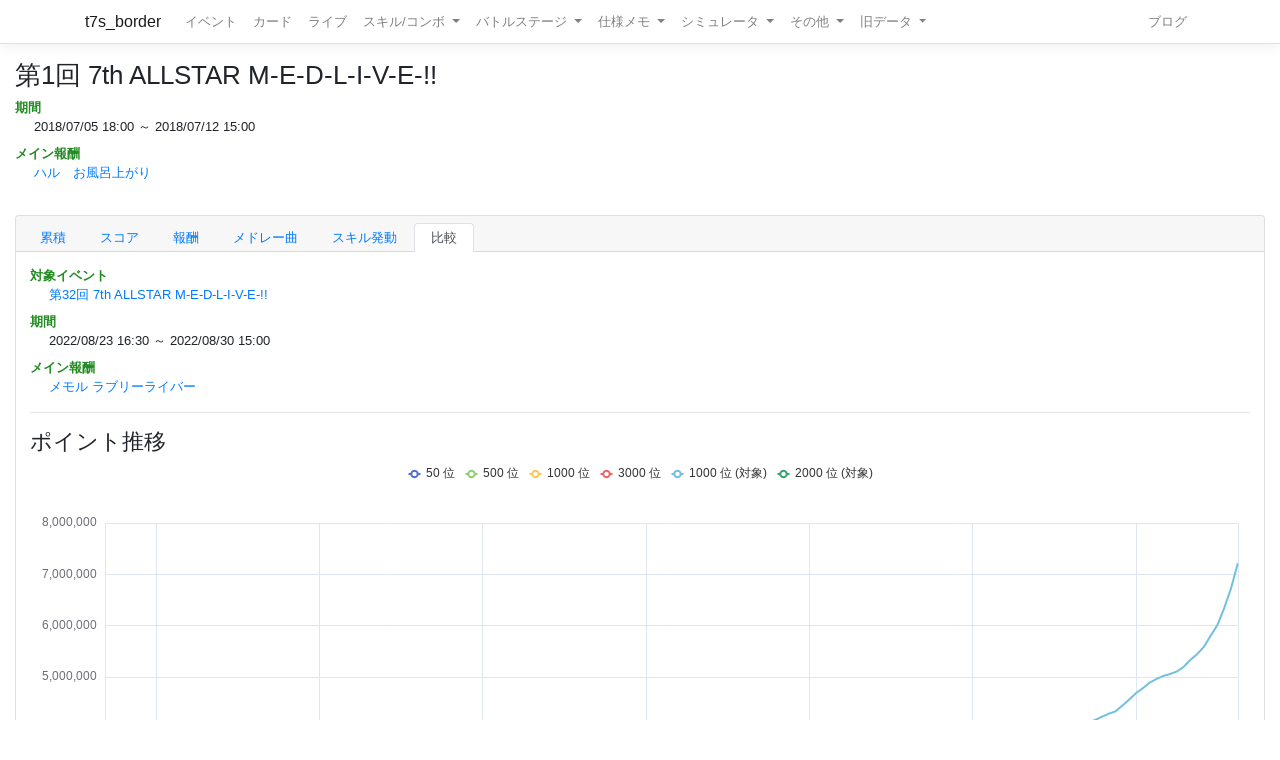

--- FILE ---
content_type: text/html; charset=utf-8
request_url: https://t7s.azurewebsites.net/event/compare/163/368
body_size: 21768
content:
<!DOCTYPE html>
<html>
<head>
    <meta charset="utf-8" />
    <meta name="viewport" content="width=device-width, initial-scale=1.0" />

        <title>&#x7B2C;1&#x56DE; 7th ALLSTAR M-E-D-L-I-V-E-!! - Tokyo 7th シスターズ イベントボーダー情報</title>
    
    
    
        <script src="https://cdnjs.cloudflare.com/ajax/libs/jquery/3.3.1/jquery.min.js" crossorigin="anonymous" integrity="sha256-FgpCb/KJQlLNfOu91ta32o/NMZxltwRo8QtmkMRdAu8=">
        </script>
<script>(window.jQuery||document.write("\u003Cscript src=\u0022/lib/jquery/dist/jquery.min.js\u0022 crossorigin=\u0022anonymous\u0022 integrity=\u0022sha256-FgpCb/KJQlLNfOu91ta32o/NMZxltwRo8QtmkMRdAu8=\u0022\u003E\u003C/script\u003E"));</script>
        <link rel="stylesheet" href="https://cdnjs.cloudflare.com/ajax/libs/twitter-bootstrap/4.1.3/css/bootstrap.min.css" crossorigin="anonymous" integrity="sha256-eSi1q2PG6J7g7ib17yAaWMcrr5GrtohYChqibrV7PBE=" />
<meta name="x-stylesheet-fallback-test" content="" class="sr-only" /><script>!function(a,b,c,d){var e,f=document,g=f.getElementsByTagName("SCRIPT"),h=g[g.length-1].previousElementSibling,i=f.defaultView&&f.defaultView.getComputedStyle?f.defaultView.getComputedStyle(h):h.currentStyle;if(i&&i[a]!==b)for(e=0;e<c.length;e++)f.write('<link href="'+c[e]+'" '+d+"/>")}("position","absolute",["/lib/bootstrap/dist/css/bootstrap.min.css"], "rel=\u0022stylesheet\u0022 crossorigin=\u0022anonymous\u0022 integrity=\u0022sha256-eSi1q2PG6J7g7ib17yAaWMcrr5GrtohYChqibrV7PBE=\u0022 ");</script>
        <script src="https://d3js.org/d3.v3.min.js"></script>
        <script type="text/javascript" src="https://cdnjs.cloudflare.com/ajax/libs/jquery.tablesorter/2.31.1/js/jquery.tablesorter.min.js"></script>
        <script type="text/javascript" src="https://cdnjs.cloudflare.com/ajax/libs/jquery.tablesorter/2.31.1/js/extras/jquery.metadata.min.js"></script>
        <script src="https://cdnjs.cloudflare.com/ajax/libs/echarts/5.4.3/echarts.min.js"></script>
        <link rel="stylesheet" href="/lib/font-awesome/css/font-awesome.css" />
        <link rel="stylesheet" href="https://use.fontawesome.com/releases/v5.8.1/css/all.css" integrity="sha384-50oBUHEmvpQ+1lW4y57PTFmhCaXp0ML5d60M1M7uH2+nqUivzIebhndOJK28anvf" crossorigin="anonymous">
        <link rel="stylesheet" href="/lib/nvd3/nv.d3.css" />
    
    <link rel="stylesheet" href="/css/site.css" />
    <link rel="stylesheet" href="/css/t7s-border.min.css" />
    
    <script src="/lib/nvd3/nv.d3.js?v=LSJZLlL6JgSJC-BzQeGmjh4ld3s-cofkn-D7pwNMXj8"></script>
</head>
<body>
    <header>
        <nav class="navbar navbar-expand-lg navbar-light bg-white text-dark border-bottom box-shadow mb-3">
            <div class="container">
                <a class="navbar-brand" href="/">t7s_border</a>
                <button class="navbar-toggler" type="button" data-toggle="collapse" data-target=".navbar-collapse" aria-controls="navbarSupportedContent"
                        aria-expanded="false" aria-label="Toggle navigation">
                    <span class="navbar-toggler-icon"></span>
                </button>
                <div class="navbar-collapse collapse d-lg-inline-flex">
                    <ul class="navbar-nav flex-grow-1 mr-auto">
                        <li class="nav-item">
                            <a class="nav-link" href="/event">イベント</a>
                        </li>
                        <li class="nav-item">
                            <a class="nav-link" href="/card">カード</a>
                        </li>
                        <li class="nav-item">
                            <a class="nav-link" href="/live">ライブ</a>
                        </li>
                        <li class="nav-item dropdown">
                            <a class="nav-link dropdown-toggle" href="#" id="navbarSkillComboDropdown" role="button" data-toggle="dropdown" aria-haspopup="true" aria-expanded="false">
                                スキル/コンボ
                            </a>
                            <div class="dropdown-menu" aria-labelledby="navbarSkillComboDropdown">
                                <a class="dropdown-item" href="/skill/leader">リーダースキル</a>
                                <a class="dropdown-item" href="/skill/member">メンバースキル</a>
                                <a class="dropdown-item" href="/skill/liveleader">ライブリーダースキル</a>
                                <a class="dropdown-item" href="/skill/livemember">ライブメンバースキル (7レーン)</a>
                                <a class="dropdown-item" href="/skill/livemember/classic">ライブメンバースキル (2レーン)</a>
                                <div class="dropdown-divider"></div>
                                <a class="dropdown-item" href="/combo">コンボ</a>
                                <a class="dropdown-item" href="/combo/calc">コンボ計算式</a>
                            </div>
                        </li>
                        <li class="nav-item dropdown">
                            <a class="nav-link dropdown-toggle" href="#" id="navbarBattleStageDropdown" role="button" data-toggle="dropdown" aria-haspopup="true" aria-expanded="false">
                                バトルステージ
                            </a>
                            <div class="dropdown-menu" aria-labelledby="navbarBattleStageDropdown">
                                <a class="dropdown-item" href="/battlestage/scout">ボス情報/スカウトバトル</a>
                                <a class="dropdown-item" href="/battlestage/legend">ボス情報/レジェンド</a>
                                <div class="dropdown-divider"></div>
                                <a class="dropdown-item" href="/battlestage/typeattackup">タイプ指定ATK UP カード一覧</a>
                            </div>
                        </li>
                        <li class="nav-item dropdown">
                            <a class="nav-link dropdown-toggle" href="#" id="navbarMemoDropdown" role="button" data-toggle="dropdown" aria-haspopup="true" aria-expanded="false">
                                仕様メモ
                            </a>
                            <div class="dropdown-menu" aria-labelledby="navbarMemoDropdown">
                                <a class="dropdown-item" href="/memo/battle">バトル関連</a>
                                <a class="dropdown-item" href="/memo/livestage2">ライブステージ</a>
                                <a class="dropdown-item" href="/memo/sparkle2">アイドルスパークル</a>
                                <a class="dropdown-item" href="/memo/ing/description2">i-n-g</a>
                                <div class="dropdown-divider"></div>
                                <a class="dropdown-item" href="/memo/battlive">VS B-A-T-T-L-I-V-E-!!</a>
                                <a class="dropdown-item" href="/memo/battlivesp">VS B-A-T-T-L-I-V-E-!! SP</a>
                                <a class="dropdown-item" href="/memo/perform">パフォーマッチ</a>
                                <a class="dropdown-item" href="/memo/nnlive">Try The New Number</a>
                                <a class="dropdown-item" href="/memo/livejack">7th Live Jack</a>
                                <a class="dropdown-item" href="/memo/livefesta">7th Live Festa</a>
                                <a class="dropdown-item" href="/memo/raid2">レイドイベント</a>
                                <a class="dropdown-item" href="/memo/episode">エピソードイベント</a>
                                <a class="dropdown-item" href="/memo/medlive">M-E-D-L-I-V-E-!!</a>
                                <a class="dropdown-item" href="/memo/guerrilla">GUERRILLA-SONIC!!</a>
                                <a class="dropdown-item" href="/memo/sisters">We are SISTERS!!</a>
                            </div>
                        </li>
                        <li class="nav-item dropdown">
                            <a class="nav-link dropdown-toggle" href="#" id="navbarDropdown" role="button" data-toggle="dropdown" aria-haspopup="true" aria-expanded="false">
                                シミュレータ
                            </a>
                            <div class="dropdown-menu" aria-labelledby="navbarSimulatorDropdown">
                                <a class="dropdown-item" href="/simulator/live">ライブステージシミュレータ</a>
                                <a class="dropdown-item" href="/simulator/battle">バトルシミュレータ</a>
                            </div>
                        </li>
                        <li class="nav-item dropdown">
                            <a class="nav-link dropdown-toggle" href="#" id="navbarDropdown" role="button" data-toggle="dropdown" aria-haspopup="true" aria-expanded="false">
                                その他
                            </a>
                            <div class="dropdown-menu" aria-labelledby="navbarDropdown">
                                <a class="dropdown-item" href="/level/player">プレイヤー経験値</a>
                                <a class="dropdown-item" href="/level/card">カード経験値</a>
                                <a class="dropdown-item" href="/level/ing">i-n-g経験値</a>
                                <div class="dropdown-divider"></div>
                                <a class="dropdown-item" href="/live/maxattack">最高ATK編成</a>
                                <div class="dropdown-divider"></div>
                                <a class="dropdown-item" href="/ing/ornament">コーデアイテム</a>
                                <a class="dropdown-item" href="/prize/starticket">スターチケット</a>
                                <a class="dropdown-item" href="/episode/intimate">親密度エピソード</a>
                                <a class="dropdown-item" href="/event/history">過去イベント履歴</a>
                            </div>
                        </li>
                        <li class="nav-item dropdown">
                            <a class="nav-link dropdown-toggle" href="#" id="navbarDropdown" role="button" data-toggle="dropdown" aria-haspopup="true" aria-expanded="false">
                                旧データ
                            </a>
                            <div class="dropdown-menu" aria-labelledby="navbarSimulatorDropdown">
                                <a class="dropdown-item" href="/scout">スカウト</a>
                                <a class="dropdown-item" href="/scout/daily">デイリースカウト</a>
                                <a class="dropdown-item" href="/scout/daily/boss">デイリースカウト/ボス</a>
                                <a class="dropdown-item" href="/scout/daily/history">デイリースカウト/ドロップ履歴</a>
                                <a class="dropdown-item" href="/scout/free">フリースカウト</a>
                                <a class="dropdown-item" href="/scout/collect">コレクト</a>
                                <a class="dropdown-item" href="/scout/character">キャラクター別ドロップ</a>
                                <div class="dropdown-divider"></div>
                                <a class="dropdown-item" href="/memo/livestage">仕様メモ/ライブステージ</a>
                                <a class="dropdown-item" href="/memo/raid">仕様メモ/レイドイベント</a>
                                <a class="dropdown-item" href="/memo/sparkle">仕様メモ/アイドルスパークル</a>
                                <a class="dropdown-item" href="/memo/ing/description">仕様メモ/i-n-g</a>
                                <a class="dropdown-item" href="/memo/bighalllive">仕様メモ/BIG HALL LIVE</a>
                                <div class="dropdown-divider"></div>
                                <a class="dropdown-item" href="/audition">その他/Special 7th Audition</a>
                            </div>
                        </li>
                    </ul>
                
                    <ul class="navbar-nav">
                        <li class="nav-item">
                            <a class="nav-link" href="http://t7s-border.hatenablog.jp/">ブログ</a>
                        </li>
                    </ul>
                </div>
            </div>
        </nav>
    </header>
    <div class="container-fluid">
        <main role="main" class="pb-3">
            
            <h2>&#x7B2C;1&#x56DE; 7th ALLSTAR M-E-D-L-I-V-E-!!</h2>


<dl class="event-info">
    <dt>期間</dt>
    <dd>
        2018/07/05 18:00 ～ 2018/07/12 15:00
    </dd>
    <dt>メイン報酬</dt>
    <dd>

        <a href="/card/3511">
            &#x30CF;&#x30EB;&#x3000;&#x304A;&#x98A8;&#x5442;&#x4E0A;&#x304C;&#x308A;
        </a>
    </dd>
    
</dl>

            <hr style="visibility: hidden"/>

            

<div class="card">
    <div class="card-header">
        <ul class="nav nav-tabs card-header-tabs">
                <li class="nav-item">
                    <a class="nav-link " href="/event/163/0">&#x7D2F;&#x7A4D;</a>
                </li>
                <li class="nav-item">
                    <a class="nav-link " href="/event/163/2">&#x30B9;&#x30B3;&#x30A2;</a>
                </li>
            <li class="nav-item">
                <a class="nav-link " href="/event/reward/163">報酬</a>
            </li>




                <li class="nav-item">
                    <a class="nav-link " href="/event/medley/163">メドレー曲</a>
                </li>
                <li class="nav-item">
                    <a class="nav-link " href="/event/medley/skill/163">スキル発動</a>
                </li>

            <li class="nav-item">
                <a class="nav-link active" href="/event/compare/163">比較</a>
            </li>
        </ul>
    </div>

    <div class="card-body">



<dl class="event-info">
    <dt>対象イベント</dt>
    <dd>
        <a href="/event/368">&#x7B2C;32&#x56DE; 7th ALLSTAR M-E-D-L-I-V-E-!!</a>
    </dd>
    <dt>期間</dt>
    <dd>
        2022/08/23 16:30 ～ 2022/08/30 15:00
    </dd>
    <dt>メイン報酬</dt>
    <dd>


        <a href="/card/5596">
            &#x30E1;&#x30E2;&#x30EB; &#x30E9;&#x30D6;&#x30EA;&#x30FC;&#x30E9;&#x30A4;&#x30D0;&#x30FC;
        </a>
    </dd>

</dl>



<hr />

<h3>ポイント推移</h3>



<div id=compare-point-chart style="display: block; background-color: white; width: 100%; height: 500px;">
    <svg></svg>
</div>

<script>

    (function()
    {
        var chartDom = document.getElementById('compare-point-chart');
        var myChart = echarts.init(chartDom);
        var option = {
            useUTC: true,
            tooltip: {
                trigger: 'axis',
                textStyle: {
                    fontSize: 12
                },
                axisPointer: {
                    label:  {
                        formatter: function(params) {
                                return "Day" + new Intl.DateTimeFormat('en-us', { timeZone: 'utc', day: 'numeric', hour: 'numeric', hour12: false, minute: '2-digit' }).format(new Date(params.value));
                        }
                    }
                }
            },
            legend: {
                show: true,
                itemHeight:8,
                itemWidth:12
            },
            grid: {
                left: '1%',
                right: '1%',
                bottom: '2%',
                containLabel: true
            },
            xAxis: {
                type: 'time',
                min: 59400000, 
                max: 658800000,
                boundaryGap: false,
                splitLine: {
                    show: true
                },
                axisLabel: {
                    formatter: 'Day{d} {H}:{mm}'
                }
            },
            yAxis: {
                type: 'value'
            },
            series: [
                { name: "50 位", type: 'line', showSymbol: false, data: [[64800000,0],[68400000, 96005],[72000000, 175838],[75600000, 215620],[79200000, 261263],[82800000, 285250],[86400000, 302195],[90000000, 319830],[93600000, 342991],[97200000, 350815],[100800000, 353494],[104400000, 362648],[108000000, 373162],[111600000, 378110],[115200000, 396150],[118800000, 406573],[122400000, 437340],[126000000, 445527],[129600000, 451911],[133200000, 468445],[136800000, 468445],[140400000, 512107],[144000000, 534820],[147600000, 534820],[151200000, 544430],[154800000, 545459],[158400000, 572480],[162000000, 577530],[165600000, 597368],[169200000, 620965],[172800000, 636651],[176400000, 656550],[180000000, 659454],[183600000, 684000],[187200000, 684000],[190800000, 684000],[194400000, 684000],[198000000, 684000],[201600000, 702460],[205200000, 703575],[208800000, 707015],[212400000, 721031],[216000000, 763470],[219600000, 768970],[223200000, 775990],[226800000, 785345],[230400000, 805715],[234000000, 813879],[237600000, 813879],[241200000, 814825],[244800000, 821360],[248400000, 848200],[252000000, 855958],[255600000, 860865],[259200000, 861956],[262800000, 878968],[266400000, 917175],[270000000, 929945],[273600000, 929945],[277200000, 929945],[280800000, 929945],[284400000, 929945],[288000000, 930260],[291600000, 934129],[295200000, 934129],[298800000, 934129],[302400000, 934129],[306000000, 965520],[309600000, 977240],[313200000, 991573],[316800000, 1001350],[320400000, 1018135],[324000000, 1046933],[327600000, 1055435],[331200000, 1055435],[334800000, 1079055],[338400000, 1079055],[342000000, 1079055],[345600000, 1085873],[349200000, 1121411],[352800000, 1160248],[356400000, 1161518],[360000000, 1161518],[363600000, 1161518],[367200000, 1161955],[370800000, 1168090],[374400000, 1178298],[378000000, 1178298],[381600000, 1182815],[385200000, 1183891],[388800000, 1183891],[392400000, 1195455],[396000000, 1196716],[399600000, 1196716],[403200000, 1196716],[406800000, 1196716],[410400000, 1213566],[414000000, 1242161],[417600000, 1263425],[421200000, 1277850],[424800000, 1302560],[428400000, 1318621],[432000000, 1340424],[435600000, 1340909],[439200000, 1341706],[442800000, 1341706],[446400000, 1348373],[450000000, 1348373],[453600000, 1348373],[457200000, 1350229],[460800000, 1367235],[464400000, 1370355],[468000000, 1384210],[471600000, 1393338],[475200000, 1404737],[478800000, 1412695],[482400000, 1420355],[486000000, 1420355],[489600000, 1439802],[493200000, 1439802],[496800000, 1455985],[500400000, 1475625],[504000000, 1484722],[507600000, 1532342],[511200000, 1532342],[514800000, 1563930],[518400000, 1577015],[522000000, 1636954],[525600000, 1636954],[529200000, 1661040],[532800000, 1661040],[536400000, 1661169],[540000000, 1661169],[543600000, 1665121],[547200000, 1665121],[550800000, 1665121],[554400000, 1672576],[558000000, 1672576],[561600000, 1719130],[565200000, 1745568],[568800000, 1745568],[572400000, 1745568],[576000000, 1757464],[579600000, 1764605],[583200000, 1780321],[586800000, 1802526],[590400000, 1820031],[594000000, 1820031],[597600000, 1901660],[601200000, 1978009],[604800000, 1982796],[608400000, 2018631],[612000000, 2048601],[615600000, 2068576],[619200000, 2068576],[622800000, 2074703],[626400000, 2074703],[630000000, 2100357],[633600000, 2192229],[637200000, 2244349],[640800000, 2255391],[644400000, 2273135],[648000000, 2278388],[651600000, 2329410],[655200000, 2370903],[658800000, 2464186]] },{ name: "500 位", type: 'line', showSymbol: false, data: [[64800000,0],[68400000, 30475],[72000000, 54140],[75600000, 62038],[79200000, 77715],[82800000, 88960],[86400000, 97415],[90000000, 107244],[93600000, 111480],[97200000, 115643],[100800000, 118291],[104400000, 120265],[108000000, 122115],[111600000, 125645],[115200000, 130245],[118800000, 135520],[122400000, 139805],[126000000, 143955],[129600000, 149866],[133200000, 157527],[136800000, 162705],[140400000, 167690],[144000000, 171305],[147600000, 176993],[151200000, 181938],[154800000, 189345],[158400000, 195550],[162000000, 202475],[165600000, 208321],[169200000, 213864],[172800000, 221663],[176400000, 228040],[180000000, 233668],[183600000, 236440],[187200000, 237990],[190800000, 239848],[194400000, 243055],[198000000, 245832],[201600000, 250771],[205200000, 257120],[208800000, 260504],[212400000, 265361],[216000000, 271648],[219600000, 275920],[223200000, 283356],[226800000, 286917],[230400000, 291920],[234000000, 297140],[237600000, 301540],[241200000, 307260],[244800000, 312085],[248400000, 318695],[252000000, 323616],[255600000, 328390],[259200000, 335869],[262800000, 345420],[266400000, 347780],[270000000, 349681],[273600000, 352045],[277200000, 356215],[280800000, 357913],[284400000, 360251],[288000000, 363605],[291600000, 366246],[295200000, 372921],[298800000, 377987],[302400000, 383805],[306000000, 391278],[309600000, 394921],[313200000, 403095],[316800000, 408894],[320400000, 413090],[324000000, 417600],[327600000, 419940],[331200000, 424287],[334800000, 430643],[338400000, 436745],[342000000, 445315],[345600000, 451255],[349200000, 458132],[352800000, 461815],[356400000, 465395],[360000000, 467104],[363600000, 469562],[367200000, 471735],[370800000, 474720],[374400000, 479908],[378000000, 485213],[381600000, 487663],[385200000, 490435],[388800000, 494630],[392400000, 499471],[396000000, 504883],[399600000, 507212],[403200000, 511125],[406800000, 516620],[410400000, 521255],[414000000, 526917],[417600000, 533325],[421200000, 534820],[424800000, 541048],[428400000, 552739],[432000000, 564052],[435600000, 569660],[439200000, 575503],[442800000, 577108],[446400000, 578336],[450000000, 580240],[453600000, 584753],[457200000, 588535],[460800000, 597790],[464400000, 604407],[468000000, 607211],[471600000, 610593],[475200000, 612607],[478800000, 620452],[482400000, 626392],[486000000, 632266],[489600000, 633320],[493200000, 636030],[496800000, 638875],[500400000, 641466],[504000000, 643947],[507600000, 648495],[511200000, 658756],[514800000, 661453],[518400000, 664668],[522000000, 669172],[525600000, 676094],[529200000, 677630],[532800000, 678873],[536400000, 680232],[540000000, 680232],[543600000, 682995],[547200000, 688995],[550800000, 691566],[554400000, 695848],[558000000, 705170],[561600000, 707027],[565200000, 710556],[568800000, 714780],[572400000, 717635],[576000000, 720865],[579600000, 728456],[583200000, 733259],[586800000, 739697],[590400000, 743002],[594000000, 749612],[597600000, 756040],[601200000, 766163],[604800000, 778558],[608400000, 785533],[612000000, 794125],[615600000, 798855],[619200000, 804665],[622800000, 806990],[626400000, 812884],[630000000, 818439],[633600000, 823885],[637200000, 834394],[640800000, 845074],[644400000, 848685],[648000000, 858791],[651600000, 879450],[655200000, 902373],[658800000, 949244]] },{ name: "1000 位", type: 'line', showSymbol: false, data: [[64800000,0],[68400000, 18440],[72000000, 35015],[75600000, 40050],[79200000, 51095],[82800000, 60950],[86400000, 69127],[90000000, 75689],[93600000, 79677],[97200000, 81555],[100800000, 83885],[104400000, 85275],[108000000, 86915],[111600000, 89581],[115200000, 94395],[118800000, 99347],[122400000, 102885],[126000000, 105670],[129600000, 109700],[133200000, 115680],[136800000, 120325],[140400000, 123264],[144000000, 127660],[147600000, 130160],[151200000, 134340],[154800000, 138570],[158400000, 143925],[162000000, 149405],[165600000, 154950],[169200000, 160311],[172800000, 166911],[176400000, 171926],[180000000, 176535],[183600000, 179935],[187200000, 180992],[190800000, 182677],[194400000, 184769],[198000000, 185816],[201600000, 188613],[205200000, 192973],[208800000, 195540],[212400000, 200035],[216000000, 204513],[219600000, 209510],[223200000, 214064],[226800000, 217701],[230400000, 222229],[234000000, 226768],[237600000, 229994],[241200000, 234555],[244800000, 238053],[248400000, 243204],[252000000, 247723],[255600000, 253388],[259200000, 257952],[262800000, 262630],[266400000, 265798],[270000000, 270691],[273600000, 272914],[277200000, 274884],[280800000, 276712],[284400000, 277730],[288000000, 279637],[291600000, 282786],[295200000, 287720],[298800000, 291415],[302400000, 296311],[306000000, 298615],[309600000, 305400],[313200000, 308596],[316800000, 312611],[320400000, 315925],[324000000, 320426],[327600000, 324405],[331200000, 329240],[334800000, 333960],[338400000, 338838],[342000000, 343007],[345600000, 348561],[349200000, 354615],[352800000, 359910],[356400000, 362462],[360000000, 363861],[363600000, 366054],[367200000, 367310],[370800000, 368739],[374400000, 372601],[378000000, 376254],[381600000, 378369],[385200000, 381625],[388800000, 383670],[392400000, 389426],[396000000, 393581],[399600000, 396318],[403200000, 400455],[406800000, 403950],[410400000, 408373],[414000000, 411740],[417600000, 415095],[421200000, 419840],[424800000, 427995],[428400000, 434691],[432000000, 440325],[435600000, 445758],[439200000, 450645],[442800000, 452308],[446400000, 453124],[450000000, 455665],[453600000, 456589],[457200000, 459353],[460800000, 464751],[464400000, 470363],[468000000, 473986],[471600000, 478444],[475200000, 480658],[478800000, 487742],[482400000, 491624],[486000000, 495556],[489600000, 500727],[493200000, 504215],[496800000, 507560],[500400000, 513059],[504000000, 517858],[507600000, 523354],[511200000, 529935],[514800000, 541179],[518400000, 549822],[522000000, 558057],[525600000, 563449],[529200000, 569189],[532800000, 571865],[536400000, 573951],[540000000, 574929],[543600000, 578094],[547200000, 584312],[550800000, 587800],[554400000, 594088],[558000000, 598535],[561600000, 600382],[565200000, 606222],[568800000, 611320],[572400000, 615432],[576000000, 618344],[579600000, 622270],[583200000, 627405],[586800000, 631343],[590400000, 635247],[594000000, 639763],[597600000, 645096],[601200000, 652475],[604800000, 660163],[608400000, 666435],[612000000, 671624],[615600000, 675783],[619200000, 677809],[622800000, 680092],[626400000, 681470],[630000000, 685234],[633600000, 692671],[637200000, 696181],[640800000, 701240],[644400000, 707264],[648000000, 712402],[651600000, 723719],[655200000, 735298],[658800000, 753850]] },{ name: "3000 位", type: 'line', showSymbol: false, data: [[64800000,0],[68400000, 0],[72000000, 12815],[75600000, 16910],[79200000, 22120],[82800000, 27087],[86400000, 31842],[90000000, 35999],[93600000, 38590],[97200000, 40060],[100800000, 41310],[104400000, 42058],[108000000, 43020],[111600000, 44612],[115200000, 47675],[118800000, 50696],[122400000, 53198],[126000000, 55231],[129600000, 57272],[133200000, 61942],[136800000, 64594],[140400000, 66802],[144000000, 69010],[147600000, 70998],[151200000, 73465],[154800000, 76788],[158400000, 79735],[162000000, 83513],[165600000, 86800],[169200000, 90417],[172800000, 93950],[176400000, 98575],[180000000, 101055],[183600000, 103138],[187200000, 104066],[190800000, 105065],[194400000, 105815],[198000000, 106995],[201600000, 109080],[205200000, 111888],[208800000, 114310],[212400000, 117339],[216000000, 120445],[219600000, 123565],[223200000, 125656],[226800000, 127810],[230400000, 130025],[234000000, 132490],[237600000, 135202],[241200000, 137980],[244800000, 140458],[248400000, 143727],[252000000, 146666],[255600000, 149799],[259200000, 153386],[262800000, 157328],[266400000, 159994],[270000000, 161283],[273600000, 162795],[277200000, 163635],[280800000, 164480],[284400000, 165550],[288000000, 166764],[291600000, 168495],[295200000, 170819],[298800000, 173160],[302400000, 176500],[306000000, 179402],[309600000, 182843],[313200000, 185028],[316800000, 187725],[320400000, 190554],[324000000, 193594],[327600000, 196106],[331200000, 197664],[334800000, 199968],[338400000, 203200],[342000000, 206901],[345600000, 211465],[349200000, 213968],[352800000, 216461],[356400000, 217685],[360000000, 218500],[363600000, 219290],[367200000, 219541],[370800000, 220330],[374400000, 223315],[378000000, 225739],[381600000, 227891],[385200000, 229739],[388800000, 231189],[392400000, 235330],[396000000, 237074],[399600000, 238687],[403200000, 241155],[406800000, 242812],[410400000, 244070],[414000000, 247495],[417600000, 250564],[421200000, 253569],[424800000, 256745],[428400000, 260660],[432000000, 265323],[435600000, 269282],[439200000, 271685],[442800000, 273140],[446400000, 273775],[450000000, 274255],[453600000, 274652],[457200000, 276830],[460800000, 279779],[464400000, 282302],[468000000, 284961],[471600000, 286621],[475200000, 288126],[478800000, 291715],[482400000, 294594],[486000000, 296341],[489600000, 297999],[493200000, 300507],[496800000, 302922],[500400000, 304789],[504000000, 308124],[507600000, 312108],[511200000, 316937],[514800000, 320305],[518400000, 326518],[522000000, 332055],[525600000, 334297],[529200000, 336471],[532800000, 337341],[536400000, 337796],[540000000, 338534],[543600000, 341608],[547200000, 345904],[550800000, 348994],[554400000, 350977],[558000000, 351791],[561600000, 353676],[565200000, 356914],[568800000, 361187],[572400000, 362840],[576000000, 366199],[579600000, 369375],[583200000, 371755],[586800000, 375896],[590400000, 381450],[594000000, 387325],[597600000, 393136],[601200000, 402684],[604800000, 411016],[608400000, 422101],[612000000, 433227],[615600000, 439662],[619200000, 443735],[622800000, 445338],[626400000, 446805],[630000000, 451223],[633600000, 459527],[637200000, 467481],[640800000, 474995],[644400000, 485849],[648000000, 499689],[651600000, 526728],[655200000, 559954],[658800000, 630273]] },{ name: "1000 位 (対象)", type: 'line', showSymbol: false, data: [[59400000,0],[64800000, 32103],[68400000, 90305],[72000000, 124680],[75600000, 153625],[79200000, 181540],[82800000, 222485],[86400000, 256454],[90000000, 293745],[93600000, 324983],[97200000, 336870],[100800000, 342145],[104400000, 351344],[108000000, 359285],[111600000, 374544],[115200000, 407194],[118800000, 423752],[122400000, 444299],[126000000, 472535],[129600000, 503810],[133200000, 529170],[136800000, 562894],[140400000, 584976],[144000000, 602527],[147600000, 626083],[151200000, 646140],[154800000, 667071],[158400000, 701780],[162000000, 747892],[165600000, 798900],[169200000, 832460],[172800000, 880412],[176400000, 921715],[180000000, 957660],[183600000, 971944],[187200000, 976364],[190800000, 986378],[194400000, 998993],[198000000, 1007551],[201600000, 1024201],[205200000, 1042254],[208800000, 1076095],[212400000, 1100901],[216000000, 1136247],[219600000, 1151278],[223200000, 1177955],[226800000, 1195372],[230400000, 1224390],[234000000, 1246581],[237600000, 1266814],[241200000, 1296217],[244800000, 1326950],[248400000, 1372708],[252000000, 1399345],[255600000, 1449057],[259200000, 1494310],[262800000, 1545455],[266400000, 1574580],[270000000, 1584975],[273600000, 1600480],[277200000, 1603421],[280800000, 1614559],[284400000, 1631090],[288000000, 1657488],[291600000, 1675460],[295200000, 1699243],[298800000, 1725177],[302400000, 1746755],[306000000, 1780566],[309600000, 1800930],[313200000, 1815050],[316800000, 1833793],[320400000, 1844772],[324000000, 1862260],[327600000, 1895334],[331200000, 1913621],[334800000, 1939010],[338400000, 2000760],[342000000, 2029606],[345600000, 2052575],[349200000, 2079205],[352800000, 2101712],[356400000, 2115325],[360000000, 2122626],[363600000, 2127378],[367200000, 2153229],[370800000, 2158430],[374400000, 2176630],[378000000, 2195369],[381600000, 2213747],[385200000, 2245030],[388800000, 2260184],[392400000, 2316680],[396000000, 2327175],[399600000, 2355185],[403200000, 2367157],[406800000, 2403659],[410400000, 2446620],[414000000, 2469507],[417600000, 2478570],[421200000, 2504926],[424800000, 2539140],[428400000, 2583766],[432000000, 2635774],[435600000, 2713963],[439200000, 2728556],[442800000, 2763670],[446400000, 2788267],[450000000, 2805836],[453600000, 2823953],[457200000, 2843009],[460800000, 2873051],[464400000, 2899866],[468000000, 2933803],[471600000, 2976334],[475200000, 3027265],[478800000, 3070294],[482400000, 3106421],[486000000, 3136667],[489600000, 3164550],[493200000, 3201865],[496800000, 3230434],[500400000, 3277065],[504000000, 3324088],[507600000, 3357270],[511200000, 3416253],[514800000, 3482243],[518400000, 3556926],[522000000, 3610975],[525600000, 3644345],[529200000, 3664480],[532800000, 3675669],[536400000, 3687843],[540000000, 3699450],[543600000, 3715753],[547200000, 3741388],[550800000, 3793391],[554400000, 3846639],[558000000, 3879705],[561600000, 3928888],[565200000, 3993828],[568800000, 4033896],[572400000, 4065556],[576000000, 4093545],[579600000, 4114105],[583200000, 4155437],[586800000, 4217945],[590400000, 4277862],[594000000, 4323771],[597600000, 4432550],[601200000, 4551135],[604800000, 4675450],[608400000, 4772266],[612000000, 4880340],[615600000, 4954393],[619200000, 5013178],[622800000, 5051717],[626400000, 5100064],[630000000, 5188020],[633600000, 5325038],[637200000, 5438085],[640800000, 5581792],[644400000, 5798740],[648000000, 6008995],[651600000, 6338904],[655200000, 6723242],[658800000, 7214332]] },{ name: "2000 位 (対象)", type: 'line', showSymbol: false, data: [[59400000,0],[72000000, 12387],[75600000, 65300],[79200000, 86329],[82800000, 113066],[86400000, 132975],[90000000, 146775],[93600000, 155199],[97200000, 159830],[100800000, 164176],[104400000, 168325],[108000000, 174065],[111600000, 182317],[115200000, 198386],[118800000, 210574],[122400000, 219568],[126000000, 232477],[129600000, 241910],[133200000, 258385],[136800000, 269396],[140400000, 279358],[144000000, 288236],[147600000, 298818],[151200000, 307526],[154800000, 323122],[158400000, 339195],[162000000, 356435],[165600000, 379250],[169200000, 405382],[172800000, 429488],[176400000, 451505],[180000000, 465906],[183600000, 473445],[187200000, 476667],[190800000, 479637],[194400000, 485690],[198000000, 496527],[201600000, 513445],[205200000, 532330],[208800000, 542660],[212400000, 548175],[216000000, 560085],[219600000, 577303],[223200000, 591446],[226800000, 602624],[230400000, 612844],[234000000, 621658],[237600000, 633240],[241200000, 646515],[244800000, 670124],[248400000, 694905],[252000000, 718360],[255600000, 745283],[259200000, 777980],[262800000, 800599],[266400000, 814479],[270000000, 821306],[273600000, 827215],[277200000, 830080],[280800000, 837729],[284400000, 845320],[288000000, 865799],[291600000, 882850],[295200000, 896030],[298800000, 905659],[302400000, 916602],[306000000, 937780],[309600000, 952325],[313200000, 962697],[316800000, 972065],[320400000, 976599],[324000000, 986994],[327600000, 1002175],[331200000, 1015590],[334800000, 1040884],[338400000, 1054303],[342000000, 1082035],[345600000, 1107857],[349200000, 1126524],[352800000, 1140090],[356400000, 1147123],[360000000, 1148705],[363600000, 1155855],[367200000, 1164399],[370800000, 1168697],[374400000, 1176031],[378000000, 1188610],[381600000, 1199243],[385200000, 1225015],[388800000, 1245745],[392400000, 1264737],[396000000, 1283966],[399600000, 1293419],[403200000, 1310658],[406800000, 1331815],[410400000, 1341979],[414000000, 1362069],[417600000, 1376225],[421200000, 1391244],[424800000, 1422202],[428400000, 1441801],[432000000, 1470166],[435600000, 1503088],[439200000, 1525856],[442800000, 1539230],[446400000, 1557041],[450000000, 1566325],[453600000, 1571421],[457200000, 1574496],[460800000, 1583325],[464400000, 1598587],[468000000, 1614920],[471600000, 1643061],[475200000, 1654122],[478800000, 1669575],[482400000, 1699072],[486000000, 1728834],[489600000, 1750519],[493200000, 1763903],[496800000, 1782495],[500400000, 1815738],[504000000, 1841019],[507600000, 1864189],[511200000, 1893605],[514800000, 1934390],[518400000, 2000470],[522000000, 2014600],[525600000, 2022801],[529200000, 2028566],[532800000, 2031125],[536400000, 2032896],[540000000, 2033660],[543600000, 2037536],[547200000, 2050860],[550800000, 2061317],[554400000, 2070870],[558000000, 2083655],[561600000, 2093130],[565200000, 2107690],[568800000, 2118573],[572400000, 2132160],[576000000, 2140308],[579600000, 2155446],[583200000, 2169244],[586800000, 2192931],[590400000, 2215006],[594000000, 2244969],[597600000, 2280351],[601200000, 2315816],[604800000, 2354473],[608400000, 2402588],[612000000, 2438452],[615600000, 2460985],[619200000, 2474732],[622800000, 2479516],[626400000, 2482080],[630000000, 2495615],[633600000, 2520335],[637200000, 2546723],[640800000, 2588159],[644400000, 2617382],[648000000, 2661942],[651600000, 2715878],[655200000, 2767947],[658800000, 2825472]] }
            ]
        };

        option && myChart.setOption(option);
    })();
</script>





<hr />

    <h3>時速推移</h3>



<div id=compare-incremental-chart style="display: block; background-color: white; width: 100%; height: 500px;">
    <svg></svg>
</div>

<script>

    (function()
    {
        var chartDom = document.getElementById('compare-incremental-chart');
        var myChart = echarts.init(chartDom);
        var option = {
            useUTC: true,
            tooltip: {
                trigger: 'axis',
                textStyle: {
                    fontSize: 12
                },
                axisPointer: {
                    label:  {
                        formatter: function(params) {
                                return "Day" + new Intl.DateTimeFormat('en-us', { timeZone: 'utc', day: 'numeric', hour: 'numeric', hour12: false, minute: '2-digit' }).format(new Date(params.value));
                        }
                    }
                }
            },
            legend: {
                show: true,
                itemHeight:8,
                itemWidth:12
            },
            grid: {
                left: '1%',
                right: '1%',
                bottom: '2%',
                containLabel: true
            },
            xAxis: {
                type: 'time',
                min: 59400000, 
                max: 658800000,
                boundaryGap: false,
                splitLine: {
                    show: true
                },
                axisLabel: {
                    formatter: 'Day{d} {H}:{mm}'
                }
            },
            yAxis: {
                type: 'value'
            },
            series: [
                { name: "50 位", type: 'line', showSymbol: false, data: [[64800000,0],[68400000, 96005],[72000000, 79833],[75600000, 39782],[79200000, 45643],[82800000, 23987],[86400000, 16945],[90000000, 17635],[93600000, 23161],[97200000, 7824],[100800000, 2679],[104400000, 9154],[108000000, 10514],[111600000, 4948],[115200000, 18040],[118800000, 10423],[122400000, 30767],[126000000, 8187],[129600000, 6384],[133200000, 16534],[136800000, 0],[140400000, 43662],[144000000, 22713],[147600000, 0],[151200000, 9610],[154800000, 1029],[158400000, 27021],[162000000, 5050],[165600000, 19838],[169200000, 23597],[172800000, 15686],[176400000, 19899],[180000000, 2904],[183600000, 24546],[187200000, 0],[190800000, 0],[194400000, 0],[198000000, 0],[201600000, 18460],[205200000, 1115],[208800000, 3440],[212400000, 14016],[216000000, 42439],[219600000, 5500],[223200000, 7020],[226800000, 9355],[230400000, 20370],[234000000, 8164],[237600000, 0],[241200000, 946],[244800000, 6535],[248400000, 26840],[252000000, 7758],[255600000, 4907],[259200000, 1091],[262800000, 17012],[266400000, 38207],[270000000, 12770],[273600000, 0],[277200000, 0],[280800000, 0],[284400000, 0],[288000000, 315],[291600000, 3869],[295200000, 0],[298800000, 0],[302400000, 0],[306000000, 31391],[309600000, 11720],[313200000, 14333],[316800000, 9777],[320400000, 16785],[324000000, 28798],[327600000, 8502],[331200000, 0],[334800000, 23620],[338400000, 0],[342000000, 0],[345600000, 6818],[349200000, 35538],[352800000, 38837],[356400000, 1270],[360000000, 0],[363600000, 0],[367200000, 437],[370800000, 6135],[374400000, 10208],[378000000, 0],[381600000, 4517],[385200000, 1076],[388800000, 0],[392400000, 11564],[396000000, 1261],[399600000, 0],[403200000, 0],[406800000, 0],[410400000, 16850],[414000000, 28595],[417600000, 21264],[421200000, 14425],[424800000, 24710],[428400000, 16061],[432000000, 21803],[435600000, 485],[439200000, 797],[442800000, 0],[446400000, 6667],[450000000, 0],[453600000, 0],[457200000, 1856],[460800000, 17006],[464400000, 3120],[468000000, 13855],[471600000, 9128],[475200000, 11399],[478800000, 7958],[482400000, 7660],[486000000, 0],[489600000, 19447],[493200000, 0],[496800000, 16183],[500400000, 19640],[504000000, 9097],[507600000, 47620],[511200000, 0],[514800000, 31588],[518400000, 13085],[522000000, 59939],[525600000, 0],[529200000, 24086],[532800000, 0],[536400000, 129],[540000000, 0],[543600000, 3952],[547200000, 0],[550800000, 0],[554400000, 7455],[558000000, 0],[561600000, 46554],[565200000, 26438],[568800000, 0],[572400000, 0],[576000000, 11896],[579600000, 7141],[583200000, 15716],[586800000, 22205],[590400000, 17505],[594000000, 0],[597600000, 81629],[601200000, 76349],[604800000, 4787],[608400000, 35835],[612000000, 29970],[615600000, 19975],[619200000, 0],[622800000, 6127],[626400000, 0],[630000000, 25654],[633600000, 91872],[637200000, 52120],[640800000, 11042],[644400000, 17744],[648000000, 5253],[651600000, 51022],[655200000, 41493],[658800000, 93283]] },{ name: "500 位", type: 'line', showSymbol: false, data: [[64800000,0],[68400000, 30475],[72000000, 23665],[75600000, 7898],[79200000, 15677],[82800000, 11245],[86400000, 8455],[90000000, 9829],[93600000, 4236],[97200000, 4163],[100800000, 2648],[104400000, 1974],[108000000, 1850],[111600000, 3530],[115200000, 4600],[118800000, 5275],[122400000, 4285],[126000000, 4150],[129600000, 5911],[133200000, 7661],[136800000, 5178],[140400000, 4985],[144000000, 3615],[147600000, 5688],[151200000, 4945],[154800000, 7407],[158400000, 6205],[162000000, 6925],[165600000, 5846],[169200000, 5543],[172800000, 7799],[176400000, 6377],[180000000, 5628],[183600000, 2772],[187200000, 1550],[190800000, 1858],[194400000, 3207],[198000000, 2777],[201600000, 4939],[205200000, 6349],[208800000, 3384],[212400000, 4857],[216000000, 6287],[219600000, 4272],[223200000, 7436],[226800000, 3561],[230400000, 5003],[234000000, 5220],[237600000, 4400],[241200000, 5720],[244800000, 4825],[248400000, 6610],[252000000, 4921],[255600000, 4774],[259200000, 7479],[262800000, 9551],[266400000, 2360],[270000000, 1901],[273600000, 2364],[277200000, 4170],[280800000, 1698],[284400000, 2338],[288000000, 3354],[291600000, 2641],[295200000, 6675],[298800000, 5066],[302400000, 5818],[306000000, 7473],[309600000, 3643],[313200000, 8174],[316800000, 5799],[320400000, 4196],[324000000, 4510],[327600000, 2340],[331200000, 4347],[334800000, 6356],[338400000, 6102],[342000000, 8570],[345600000, 5940],[349200000, 6877],[352800000, 3683],[356400000, 3580],[360000000, 1709],[363600000, 2458],[367200000, 2173],[370800000, 2985],[374400000, 5188],[378000000, 5305],[381600000, 2450],[385200000, 2772],[388800000, 4195],[392400000, 4841],[396000000, 5412],[399600000, 2329],[403200000, 3913],[406800000, 5495],[410400000, 4635],[414000000, 5662],[417600000, 6408],[421200000, 1495],[424800000, 6228],[428400000, 11691],[432000000, 11313],[435600000, 5608],[439200000, 5843],[442800000, 1605],[446400000, 1228],[450000000, 1904],[453600000, 4513],[457200000, 3782],[460800000, 9255],[464400000, 6617],[468000000, 2804],[471600000, 3382],[475200000, 2014],[478800000, 7845],[482400000, 5940],[486000000, 5874],[489600000, 1054],[493200000, 2710],[496800000, 2845],[500400000, 2591],[504000000, 2481],[507600000, 4548],[511200000, 10261],[514800000, 2697],[518400000, 3215],[522000000, 4504],[525600000, 6922],[529200000, 1536],[532800000, 1243],[536400000, 1359],[540000000, 0],[543600000, 2763],[547200000, 6000],[550800000, 2571],[554400000, 4282],[558000000, 9322],[561600000, 1857],[565200000, 3529],[568800000, 4224],[572400000, 2855],[576000000, 3230],[579600000, 7591],[583200000, 4803],[586800000, 6438],[590400000, 3305],[594000000, 6610],[597600000, 6428],[601200000, 10123],[604800000, 12395],[608400000, 6975],[612000000, 8592],[615600000, 4730],[619200000, 5810],[622800000, 2325],[626400000, 5894],[630000000, 5555],[633600000, 5446],[637200000, 10509],[640800000, 10680],[644400000, 3611],[648000000, 10106],[651600000, 20659],[655200000, 22923],[658800000, 46871]] },{ name: "1000 位", type: 'line', showSymbol: false, data: [[64800000,0],[68400000, 18440],[72000000, 16575],[75600000, 5035],[79200000, 11045],[82800000, 9855],[86400000, 8177],[90000000, 6562],[93600000, 3988],[97200000, 1878],[100800000, 2330],[104400000, 1390],[108000000, 1640],[111600000, 2666],[115200000, 4814],[118800000, 4952],[122400000, 3538],[126000000, 2785],[129600000, 4030],[133200000, 5980],[136800000, 4645],[140400000, 2939],[144000000, 4396],[147600000, 2500],[151200000, 4180],[154800000, 4230],[158400000, 5355],[162000000, 5480],[165600000, 5545],[169200000, 5361],[172800000, 6600],[176400000, 5015],[180000000, 4609],[183600000, 3400],[187200000, 1057],[190800000, 1685],[194400000, 2092],[198000000, 1047],[201600000, 2797],[205200000, 4360],[208800000, 2567],[212400000, 4495],[216000000, 4478],[219600000, 4997],[223200000, 4554],[226800000, 3637],[230400000, 4528],[234000000, 4539],[237600000, 3226],[241200000, 4561],[244800000, 3498],[248400000, 5151],[252000000, 4519],[255600000, 5665],[259200000, 4564],[262800000, 4678],[266400000, 3168],[270000000, 4893],[273600000, 2223],[277200000, 1970],[280800000, 1828],[284400000, 1018],[288000000, 1907],[291600000, 3149],[295200000, 4934],[298800000, 3695],[302400000, 4896],[306000000, 2304],[309600000, 6785],[313200000, 3196],[316800000, 4015],[320400000, 3314],[324000000, 4501],[327600000, 3979],[331200000, 4835],[334800000, 4720],[338400000, 4878],[342000000, 4169],[345600000, 5554],[349200000, 6054],[352800000, 5295],[356400000, 2552],[360000000, 1399],[363600000, 2193],[367200000, 1256],[370800000, 1429],[374400000, 3862],[378000000, 3653],[381600000, 2115],[385200000, 3256],[388800000, 2045],[392400000, 5756],[396000000, 4155],[399600000, 2737],[403200000, 4137],[406800000, 3495],[410400000, 4423],[414000000, 3367],[417600000, 3355],[421200000, 4745],[424800000, 8155],[428400000, 6696],[432000000, 5634],[435600000, 5433],[439200000, 4887],[442800000, 1663],[446400000, 816],[450000000, 2541],[453600000, 924],[457200000, 2764],[460800000, 5398],[464400000, 5612],[468000000, 3623],[471600000, 4458],[475200000, 2214],[478800000, 7084],[482400000, 3882],[486000000, 3932],[489600000, 5171],[493200000, 3488],[496800000, 3345],[500400000, 5499],[504000000, 4799],[507600000, 5496],[511200000, 6581],[514800000, 11244],[518400000, 8643],[522000000, 8235],[525600000, 5392],[529200000, 5740],[532800000, 2676],[536400000, 2086],[540000000, 978],[543600000, 3165],[547200000, 6218],[550800000, 3488],[554400000, 6288],[558000000, 4447],[561600000, 1847],[565200000, 5840],[568800000, 5098],[572400000, 4112],[576000000, 2912],[579600000, 3926],[583200000, 5135],[586800000, 3938],[590400000, 3904],[594000000, 4516],[597600000, 5333],[601200000, 7379],[604800000, 7688],[608400000, 6272],[612000000, 5189],[615600000, 4159],[619200000, 2026],[622800000, 2283],[626400000, 1378],[630000000, 3764],[633600000, 7437],[637200000, 3510],[640800000, 5059],[644400000, 6024],[648000000, 5138],[651600000, 11317],[655200000, 11579],[658800000, 18552]] },{ name: "3000 位", type: 'line', showSymbol: false, data: [[64800000,0],[68400000, 0],[72000000, 12815],[75600000, 4095],[79200000, 5210],[82800000, 4967],[86400000, 4755],[90000000, 4157],[93600000, 2591],[97200000, 1470],[100800000, 1250],[104400000, 748],[108000000, 962],[111600000, 1592],[115200000, 3063],[118800000, 3021],[122400000, 2502],[126000000, 2033],[129600000, 2041],[133200000, 4670],[136800000, 2652],[140400000, 2208],[144000000, 2208],[147600000, 1988],[151200000, 2467],[154800000, 3323],[158400000, 2947],[162000000, 3778],[165600000, 3287],[169200000, 3617],[172800000, 3533],[176400000, 4625],[180000000, 2480],[183600000, 2083],[187200000, 928],[190800000, 999],[194400000, 750],[198000000, 1180],[201600000, 2085],[205200000, 2808],[208800000, 2422],[212400000, 3029],[216000000, 3106],[219600000, 3120],[223200000, 2091],[226800000, 2154],[230400000, 2215],[234000000, 2465],[237600000, 2712],[241200000, 2778],[244800000, 2478],[248400000, 3269],[252000000, 2939],[255600000, 3133],[259200000, 3587],[262800000, 3942],[266400000, 2666],[270000000, 1289],[273600000, 1512],[277200000, 840],[280800000, 845],[284400000, 1070],[288000000, 1214],[291600000, 1731],[295200000, 2324],[298800000, 2341],[302400000, 3340],[306000000, 2902],[309600000, 3441],[313200000, 2185],[316800000, 2697],[320400000, 2829],[324000000, 3040],[327600000, 2512],[331200000, 1558],[334800000, 2304],[338400000, 3232],[342000000, 3701],[345600000, 4564],[349200000, 2503],[352800000, 2493],[356400000, 1224],[360000000, 815],[363600000, 790],[367200000, 251],[370800000, 789],[374400000, 2985],[378000000, 2424],[381600000, 2152],[385200000, 1848],[388800000, 1450],[392400000, 4141],[396000000, 1744],[399600000, 1613],[403200000, 2468],[406800000, 1657],[410400000, 1258],[414000000, 3425],[417600000, 3069],[421200000, 3005],[424800000, 3176],[428400000, 3915],[432000000, 4663],[435600000, 3959],[439200000, 2403],[442800000, 1455],[446400000, 635],[450000000, 480],[453600000, 397],[457200000, 2178],[460800000, 2949],[464400000, 2523],[468000000, 2659],[471600000, 1660],[475200000, 1505],[478800000, 3589],[482400000, 2879],[486000000, 1747],[489600000, 1658],[493200000, 2508],[496800000, 2415],[500400000, 1867],[504000000, 3335],[507600000, 3984],[511200000, 4829],[514800000, 3368],[518400000, 6213],[522000000, 5537],[525600000, 2242],[529200000, 2174],[532800000, 870],[536400000, 455],[540000000, 738],[543600000, 3074],[547200000, 4296],[550800000, 3090],[554400000, 1983],[558000000, 814],[561600000, 1885],[565200000, 3238],[568800000, 4273],[572400000, 1653],[576000000, 3359],[579600000, 3176],[583200000, 2380],[586800000, 4141],[590400000, 5554],[594000000, 5875],[597600000, 5811],[601200000, 9548],[604800000, 8332],[608400000, 11085],[612000000, 11126],[615600000, 6435],[619200000, 4073],[622800000, 1603],[626400000, 1467],[630000000, 4418],[633600000, 8304],[637200000, 7954],[640800000, 7514],[644400000, 10854],[648000000, 13840],[651600000, 27039],[655200000, 33226],[658800000, 70319]] },{ name: "1000 位 (対象)", type: 'line', showSymbol: false, data: [[59400000,0],[64800000, 32103],[68400000, 58202],[72000000, 34375],[75600000, 28945],[79200000, 27915],[82800000, 40945],[86400000, 33969],[90000000, 37291],[93600000, 31238],[97200000, 11887],[100800000, 5275],[104400000, 9199],[108000000, 7941],[111600000, 15259],[115200000, 32650],[118800000, 16558],[122400000, 20547],[126000000, 28236],[129600000, 31275],[133200000, 25360],[136800000, 33724],[140400000, 22082],[144000000, 17551],[147600000, 23556],[151200000, 20057],[154800000, 20931],[158400000, 34709],[162000000, 46112],[165600000, 51008],[169200000, 33560],[172800000, 47952],[176400000, 41303],[180000000, 35945],[183600000, 14284],[187200000, 4420],[190800000, 10014],[194400000, 12615],[198000000, 8558],[201600000, 16650],[205200000, 18053],[208800000, 33841],[212400000, 24806],[216000000, 35346],[219600000, 15031],[223200000, 26677],[226800000, 17417],[230400000, 29018],[234000000, 22191],[237600000, 20233],[241200000, 29403],[244800000, 30733],[248400000, 45758],[252000000, 26637],[255600000, 49712],[259200000, 45253],[262800000, 51145],[266400000, 29125],[270000000, 10395],[273600000, 15505],[277200000, 2941],[280800000, 11138],[284400000, 16531],[288000000, 26398],[291600000, 17972],[295200000, 23783],[298800000, 25934],[302400000, 21578],[306000000, 33811],[309600000, 20364],[313200000, 14120],[316800000, 18743],[320400000, 10979],[324000000, 17488],[327600000, 33074],[331200000, 18287],[334800000, 25389],[338400000, 61750],[342000000, 28846],[345600000, 22969],[349200000, 26630],[352800000, 22507],[356400000, 13613],[360000000, 7301],[363600000, 4752],[367200000, 25851],[370800000, 5201],[374400000, 18200],[378000000, 18739],[381600000, 18378],[385200000, 31283],[388800000, 15154],[392400000, 56496],[396000000, 10495],[399600000, 28010],[403200000, 11972],[406800000, 36502],[410400000, 42961],[414000000, 22887],[417600000, 9063],[421200000, 26356],[424800000, 34214],[428400000, 44626],[432000000, 52008],[435600000, 78189],[439200000, 14593],[442800000, 35114],[446400000, 24597],[450000000, 17569],[453600000, 18117],[457200000, 19056],[460800000, 30042],[464400000, 26815],[468000000, 33937],[471600000, 42531],[475200000, 50931],[478800000, 43029],[482400000, 36127],[486000000, 30246],[489600000, 27883],[493200000, 37315],[496800000, 28569],[500400000, 46631],[504000000, 47023],[507600000, 33182],[511200000, 58983],[514800000, 65990],[518400000, 74683],[522000000, 54049],[525600000, 33370],[529200000, 20135],[532800000, 11189],[536400000, 12174],[540000000, 11607],[543600000, 16303],[547200000, 25635],[550800000, 52003],[554400000, 53248],[558000000, 33066],[561600000, 49183],[565200000, 64940],[568800000, 40068],[572400000, 31660],[576000000, 27989],[579600000, 20560],[583200000, 41332],[586800000, 62508],[590400000, 59917],[594000000, 45909],[597600000, 108779],[601200000, 118585],[604800000, 124315],[608400000, 96816],[612000000, 108074],[615600000, 74053],[619200000, 58785],[622800000, 38539],[626400000, 48347],[630000000, 87956],[633600000, 137018],[637200000, 113047],[640800000, 143707],[644400000, 216948],[648000000, 210255],[651600000, 329909],[655200000, 384338],[658800000, 491090]] },{ name: "2000 位 (対象)", type: 'line', showSymbol: false, data: [[59400000,0],[72000000, 12387],[75600000, 52913],[79200000, 21029],[82800000, 26737],[86400000, 19909],[90000000, 13800],[93600000, 8424],[97200000, 4631],[100800000, 4346],[104400000, 4149],[108000000, 5740],[111600000, 8252],[115200000, 16069],[118800000, 12188],[122400000, 8994],[126000000, 12909],[129600000, 9433],[133200000, 16475],[136800000, 11011],[140400000, 9962],[144000000, 8878],[147600000, 10582],[151200000, 8708],[154800000, 15596],[158400000, 16073],[162000000, 17240],[165600000, 22815],[169200000, 26132],[172800000, 24106],[176400000, 22017],[180000000, 14401],[183600000, 7539],[187200000, 3222],[190800000, 2970],[194400000, 6053],[198000000, 10837],[201600000, 16918],[205200000, 18885],[208800000, 10330],[212400000, 5515],[216000000, 11910],[219600000, 17218],[223200000, 14143],[226800000, 11178],[230400000, 10220],[234000000, 8814],[237600000, 11582],[241200000, 13275],[244800000, 23609],[248400000, 24781],[252000000, 23455],[255600000, 26923],[259200000, 32697],[262800000, 22619],[266400000, 13880],[270000000, 6827],[273600000, 5909],[277200000, 2865],[280800000, 7649],[284400000, 7591],[288000000, 20479],[291600000, 17051],[295200000, 13180],[298800000, 9629],[302400000, 10943],[306000000, 21178],[309600000, 14545],[313200000, 10372],[316800000, 9368],[320400000, 4534],[324000000, 10395],[327600000, 15181],[331200000, 13415],[334800000, 25294],[338400000, 13419],[342000000, 27732],[345600000, 25822],[349200000, 18667],[352800000, 13566],[356400000, 7033],[360000000, 1582],[363600000, 7150],[367200000, 8544],[370800000, 4298],[374400000, 7334],[378000000, 12579],[381600000, 10633],[385200000, 25772],[388800000, 20730],[392400000, 18992],[396000000, 19229],[399600000, 9453],[403200000, 17239],[406800000, 21157],[410400000, 10164],[414000000, 20090],[417600000, 14156],[421200000, 15019],[424800000, 30958],[428400000, 19599],[432000000, 28365],[435600000, 32922],[439200000, 22768],[442800000, 13374],[446400000, 17811],[450000000, 9284],[453600000, 5096],[457200000, 3075],[460800000, 8829],[464400000, 15262],[468000000, 16333],[471600000, 28141],[475200000, 11061],[478800000, 15453],[482400000, 29497],[486000000, 29762],[489600000, 21685],[493200000, 13384],[496800000, 18592],[500400000, 33243],[504000000, 25281],[507600000, 23170],[511200000, 29416],[514800000, 40785],[518400000, 66080],[522000000, 14130],[525600000, 8201],[529200000, 5765],[532800000, 2559],[536400000, 1771],[540000000, 764],[543600000, 3876],[547200000, 13324],[550800000, 10457],[554400000, 9553],[558000000, 12785],[561600000, 9475],[565200000, 14560],[568800000, 10883],[572400000, 13587],[576000000, 8148],[579600000, 15138],[583200000, 13798],[586800000, 23687],[590400000, 22075],[594000000, 29963],[597600000, 35382],[601200000, 35465],[604800000, 38657],[608400000, 48115],[612000000, 35864],[615600000, 22533],[619200000, 13747],[622800000, 4784],[626400000, 2564],[630000000, 13535],[633600000, 24720],[637200000, 26388],[640800000, 41436],[644400000, 29223],[648000000, 44560],[651600000, 53936],[655200000, 52069],[658800000, 57525]] }
            ]
        };

        option && myChart.setOption(option);
    })();
</script>

    </div>
</div>

        </main>
    </div>

    <footer class="border-top footer text-muted">
        <div class="container">
            &copy; 2015-2026 - Tokyo 7th シスターズ イベントボーダー情報
        </div>
    </footer>

    
    
        <script src="https://cdnjs.cloudflare.com/ajax/libs/twitter-bootstrap/4.1.3/js/bootstrap.bundle.min.js" crossorigin="anonymous" integrity="sha256-E/V4cWE4qvAeO5MOhjtGtqDzPndRO1LBk8lJ/PR7CA4=">
        </script>
<script>(window.jQuery && window.jQuery.fn && window.jQuery.fn.modal||document.write("\u003Cscript src=\u0022/lib/bootstrap/dist/js/bootstrap.bundle.min.js\u0022 crossorigin=\u0022anonymous\u0022 integrity=\u0022sha256-E/V4cWE4qvAeO5MOhjtGtqDzPndRO1LBk8lJ/PR7CA4=\u0022\u003E\u003C/script\u003E"));</script>
    
    <script src="/js/site.js?v=4q1jwFhaPaZgr8WAUSrux6hAuh0XDg9kPS3xIVq36I0"></script>

    
</body>
</html>
